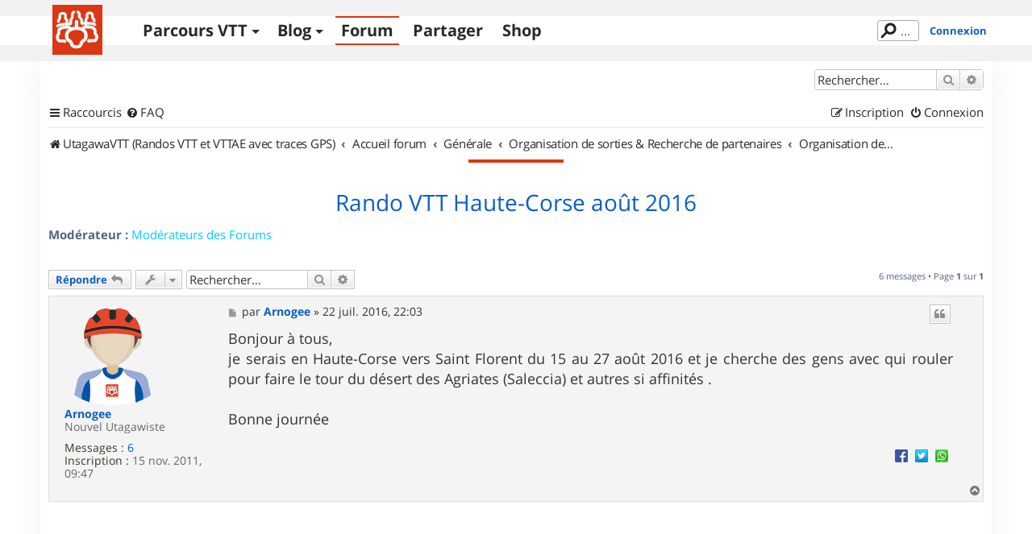

--- FILE ---
content_type: text/html; charset=UTF-8
request_url: https://www.utagawavtt.com/forum_v3/forum188/rando-vtt-haute-corse-aout-2016-t12420.html?sid=a74b971fc6c16458737dc4335e127419
body_size: 12053
content:
<!DOCTYPE html>
<html dir="ltr" lang="fr">
<head>
<meta charset="utf-8" />
<meta http-equiv="X-UA-Compatible" content="IE=edge">
<meta name="viewport" content="width=device-width, initial-scale=1" />

<title>Rando VTT Haute-Corse août 2016 - UtagawaVTT</title>

	<link rel="alternate" type="application/atom+xml" title="Flux - UtagawaVTT" href="/forum_v3/app.php/feed?sid=aa6abce6501b6d68c47927d506d8ed72">	<link rel="alternate" type="application/atom+xml" title="Flux - Nouveautés" href="/forum_v3/app.php/feed/news?sid=aa6abce6501b6d68c47927d506d8ed72">		<link rel="alternate" type="application/atom+xml" title="Flux - Nouveaux sujets" href="/forum_v3/app.php/feed/topics?sid=aa6abce6501b6d68c47927d506d8ed72">	<link rel="alternate" type="application/atom+xml" title="Flux - Sujets actifs" href="/forum_v3/app.php/feed/topics_active?sid=aa6abce6501b6d68c47927d506d8ed72">	<link rel="alternate" type="application/atom+xml" title="Flux - Forum - Organisation de sorties en région Corse" href="/forum_v3/app.php/feed/forum/188?sid=aa6abce6501b6d68c47927d506d8ed72">	<link rel="alternate" type="application/atom+xml" title="Flux - Sujet - Rando VTT Haute-Corse août 2016" href="/forum_v3/app.php/feed/topic/12420?sid=aa6abce6501b6d68c47927d506d8ed72">	
	<link rel="canonical" href="https://www.utagawavtt.com/forum_v3/viewtopic.php?f=188&amp;t=12420&amp;start=0">

<!--
	phpBB style name: prosilver
	Based on style:   prosilver (this is the default phpBB3 style)
	Original author:  Tom Beddard ( http://www.subBlue.com/ )
	Modified by:
-->

<link href="https://www.utagawavtt.com/forum_v3/assets/css/font-awesome.min.css?assets_version=656" rel="stylesheet">
<link href="https://www.utagawavtt.com/forum_v3/styles/prosilver/theme/stylesheet.css?assets_version=656" rel="stylesheet">
<link href="https://www.utagawavtt.com/forum_v3/styles/prosilver/theme/fr/stylesheet.css?assets_version=656" rel="stylesheet">




<!--[if lte IE 9]>
	<link href="https://www.utagawavtt.com/forum_v3/styles/prosilver/theme/tweaks.css?assets_version=656" rel="stylesheet">
<![endif]-->

<meta name="description" content="Bonjour à tous, je serais en Haute-Corse vers Saint Florent du 15 au 27 août 2016 et je cherche des gens avec qui rouler pour faire le tour du désert des Agriates Saleccia et autres si affinités . Bonne journée" />
	
<link rel="shortcut icon" type="image/x-icon" href="/favicon.ico" />

	
<link href="https://www.utagawavtt.com/forum_v3/ext/lmdi/autolinks/styles/all/theme/autolinks.css?assets_version=656" rel="stylesheet" media="screen">
<link href="https://www.utagawavtt.com/forum_v3/ext/utagawavtt/apple/styles/prosilver/theme/customTheme.css?assets_version=656" rel="stylesheet" media="screen">
<link href="https://www.utagawavtt.com/forum_v3/ext/utagawavtt/themeprosilver/styles/prosilver/theme/utgCustomTheme.css?assets_version=656" rel="stylesheet" media="screen">
<link href="https://www.utagawavtt.com/forum_v3/ext/vinny/shareon/styles/prosilver/theme/shareon.css?assets_version=656" rel="stylesheet" media="screen">
<link href="https://www.utagawavtt.com/forum_v3/ext/phpbb/ads/styles/all/theme/phpbbads.css?assets_version=656" rel="stylesheet" media="screen">




</head>
<body id="phpbb" class="nojs notouch section-viewtopic/forum188/rando-vtt-haute-corse-aout-2016-t12420.html ltr ">


<header id="header">
    <div id="wrap_header" class="">
        <div id="wrap-nav" class="width1000">
            <div class="UtgLogo">
                <a href="https://www.utagawavtt.com/"><svg version="1.1" xmlns="http://www.w3.org/2000/svg" xmlns:xlink="http://www.w3.org/1999/xlink" x="0px" y="0px" width="100%"
     height="100%" viewBox="0 0 62 62" xml:space="preserve" id="svgLogo">

    <g id="fond">
        <rect class="st0" width="62" height="62"></rect>
    </g>

    <g id="traits">
        <path id="_x31_a" class="st3 animate" d="M31.609,8.942c0.813,0.527,1.891,1.214,1.891,2.517c0,2.458-0.111,3.523-0.007,3.86
            c0.109,0.352,2.799,1.348,2.799,3.89s0,2.5,0,3.208c0,1.088,1.036,0.5,2.458,0.5c2.875,0,7.771-0.114,10.334,0.208
            c0.955,0.12,2.901,0.823,3.625,1.292"></path>
        <path id="_x31_b" class="st3 animate" d="M26.578,8.942c-0.781,0.386-1.87,1.246-1.87,2.392c0,2.458-0.024,4.089-0.128,4.426
            c-0.109,0.352-1.872,1.682-1.872,4.223s0,2.205,0,2.913c0,1.088-1.036,0.795-2.458,0.795c-4.782,0-7.685,0.309-10.501,1.059
            c-0.93,0.248-2.766,0.983-3.457,1.458"></path>
        <path id="_x32_a_1_" class="st1 animate" d="M30.023,21.042v8.042c0,0,11.692-0.292,11.709,9.167c0.012,6.583-3.542,5.208-5.25,8
            s-0.125,5.813-6.459,5.813h-0.723"></path>
        <path id="_x32_b" class="st1 animate" d="M29.781,21.042v8.042c0,0-12.165-0.167-12.181,9.292c-0.011,6.583,3.536,5.083,5.244,7.875
            c1.708,2.792,0.125,5.813,6.457,5.813"></path>
        <path id="_x33_a" class="st3 animate" d="M51.875,19.938c0-0.362,0-1.021-0.208-1.438s-1.231-1.158-1.834-2.563
            c-0.25-0.583-0.208-2.729-0.208-3.521S48.791,10,46,10s-2.958,1.958-2.958,2.333s0,3.958,0,3.958S41.5,17.75,41.5,18.083
            s0,8.125,0,8.125"></path>
        <path id="_x33_b" class="st3 animate" d="M7.469,20.625c0-0.362,0-1.021,0.208-1.438s0.81-1.246,1.412-2.651
            c0.25-0.583,0.222-2.729,0.208-3.521c-0.026-1.474,1.08-2.474,3.871-2.474s2.958,1.958,2.958,2.333s0,3.958,0,3.958
            S18,18.448,18,18.781s0,8.094,0,8.094"></path>
        <path id="_x34_a_2_" class="st2 animate" d="M36.466,30.266c2.284-2.391,2.35-2.834,5.26-2.834c3.243,0,6.643-0.076,8.108,0.839
            c1.922,1.2,3.242,2.003,3.063,4.104c-0.188,2.188-0.16,2.912,0.34,3.537s1.826,2.463,1.826,3.588c0,1.5-0.979,5.063-3,5.063
            s-6.719,0-6.719,0l-0.297,0.391"></path>
        <path id="_x34_b_2_" class="st2 animate" d="M23.313,30.094c-2.284-2.391-1.907-2.448-4.816-2.448c-3.243,0-5.314,0.215-6.892,0.917
            c-1.717,0.763-4.015,2.114-3.76,4.203c0.272,2.233,0.245,2.651-0.255,3.276s-1.432,2.688-1.432,3.813c0,1.5,0.979,5.063,3,5.063
            s5.578,0,5.578,0l0.516,0.416"></path>
    </g>
</svg>
</a>
            </div>

            <div class="navicon">
                <button>Menu</button>
            </div>

            <nav class="mainMenu">
                <ul class='main'>
                    <li>
                        <a href='https://www.utagawavtt.com/search' class='topos_zone '>Parcours VTT</a><!--
                     --><ul class='submenu toposSubmenu'><!--
                            --><li><a href='https://www.utagawavtt.com/search'>Rechercher</a></li><!--
                            --><li><a href='https://opentraveller.net/'>Tracer <svg xmlns="http://www.w3.org/2000/svg" height="0.82em" width="0.82em" viewBox="0 0 512 512" fill="currentColor">
    <!--!Font Awesome Free 6.5.1 by @fontawesome - https://fontawesome.com License - https://fontawesome.com/license/free Copyright 2023 Fonticons, Inc.-->
    <path d="M320 0c-17.7 0-32 14.3-32 32s14.3 32 32 32h82.7L201.4 265.4c-12.5 12.5-12.5 32.8 0 45.3s32.8 12.5 45.3 0L448 109.3V192c0 17.7 14.3 32 32 32s32-14.3 32-32V32c0-17.7-14.3-32-32-32H320zM80 32C35.8 32 0 67.8 0 112V432c0 44.2 35.8 80 80 80H400c44.2 0 80-35.8 80-80V320c0-17.7-14.3-32-32-32s-32 14.3-32 32V432c0 8.8-7.2 16-16 16H80c-8.8 0-16-7.2-16-16V112c0-8.8 7.2-16 16-16H192c17.7 0 32-14.3 32-32s-14.3-32-32-32H80z"/>
</svg>
</a></li><!--
                            --><li><a href='https://www.kelbikepark.fr'>BikeParks <svg xmlns="http://www.w3.org/2000/svg" height="0.82em" width="0.82em" viewBox="0 0 512 512" fill="currentColor">
    <!--!Font Awesome Free 6.5.1 by @fontawesome - https://fontawesome.com License - https://fontawesome.com/license/free Copyright 2023 Fonticons, Inc.-->
    <path d="M320 0c-17.7 0-32 14.3-32 32s14.3 32 32 32h82.7L201.4 265.4c-12.5 12.5-12.5 32.8 0 45.3s32.8 12.5 45.3 0L448 109.3V192c0 17.7 14.3 32 32 32s32-14.3 32-32V32c0-17.7-14.3-32-32-32H320zM80 32C35.8 32 0 67.8 0 112V432c0 44.2 35.8 80 80 80H400c44.2 0 80-35.8 80-80V320c0-17.7-14.3-32-32-32s-32 14.3-32 32V432c0 8.8-7.2 16-16 16H80c-8.8 0-16-7.2-16-16V112c0-8.8 7.2-16 16-16H192c17.7 0 32-14.3 32-32s-14.3-32-32-32H80z"/>
</svg>
</a></li><!--
                                                 --></ul>
                    </li>
                    <li>
                        <a href='https://blog.utagawavtt.com' class='blog_zone '>Blog</a><!--
                     --><ul class='submenu blogSubmenu'><!--
                            --><li><a href='https://blog.utagawavtt.com'>Articles</a></li><!--
                            --><li><a href='https://blog.utagawavtt.com/tutos'>Tutos</a></li><!--
                            --><li><a href='https://ateliers.utagawavtt.com'>Fixovélo <svg xmlns="http://www.w3.org/2000/svg" height="0.82em" width="0.82em" viewBox="0 0 512 512" fill="currentColor">
    <!--!Font Awesome Free 6.5.1 by @fontawesome - https://fontawesome.com License - https://fontawesome.com/license/free Copyright 2023 Fonticons, Inc.-->
    <path d="M320 0c-17.7 0-32 14.3-32 32s14.3 32 32 32h82.7L201.4 265.4c-12.5 12.5-12.5 32.8 0 45.3s32.8 12.5 45.3 0L448 109.3V192c0 17.7 14.3 32 32 32s32-14.3 32-32V32c0-17.7-14.3-32-32-32H320zM80 32C35.8 32 0 67.8 0 112V432c0 44.2 35.8 80 80 80H400c44.2 0 80-35.8 80-80V320c0-17.7-14.3-32-32-32s-32 14.3-32 32V432c0 8.8-7.2 16-16 16H80c-8.8 0-16-7.2-16-16V112c0-8.8 7.2-16 16-16H192c17.7 0 32-14.3 32-32s-14.3-32-32-32H80z"/>
</svg>
</a></li><!--
                     --></ul>
                    </li>
                    <li><a href='https://www.utagawavtt.com/forum_v3' class='forum_zone M_utagawa_active'>Forum</a></li>

                                            <li><a href='https://www.utagawavtt.com/partagez' class='admin_zone '>Partager</a></li>
                    
                    <li><a href='https://shop.utagawavtt.com' class='shop_zone'>Shop</a></li>


                </ul>
            </nav>

                            <div class="status">
                    <div class="headerSearchBox">
                        <form action="https://www.utagawavtt.com/result-search">
                            <input type="text" autocomplete="off" size="10" class="headerSearchInput" name="q" placeholder="..." title="Rechercher" id="headerSearchInput" lang="fr" dir="ltr" spellcheck="false">
                        </form>
                    </div>
                                            <a href="https://www.utagawavtt.com/forum_v3/ucp.php?mode=login&amp;sid=aa6abce6501b6d68c47927d506d8ed72&redirect=../forum_v3/forum188/rando-vtt-haute-corse-aout-2016-t12420.html" title="Connexion" class="connectLink" accesskey="x">Connexion</a>
                                    </div>
            
        </div>
    </div>
</header>

<div id="wrap" class="wrap">
	<a id="top" class="top-anchor" accesskey="t"></a>
	<div id="page-header">
		<div class="headerbar" role="banner">
					<div class="inner">

			<div id="site-description" class="site-description">
		<a id="logo" class="logo" href="https://www.utagawavtt.com" title="UtagawaVTT (Randos VTT et VTTAE avec traces GPS)">
					<span class="site_logo"></span>
				</a>
				<h1>UtagawaVTT</h1>
				<p>Les plus beaux parcours pour le VTT et le VAE</p>
				<p class="skiplink"><a href="#start_here">Accéder au contenu</a></p>
			</div>

									<div id="search-box" class="search-box search-header" role="search">
				<form action="https://www.utagawavtt.com/forum_v3/search.php?sid=aa6abce6501b6d68c47927d506d8ed72" method="get" id="search">
				<fieldset>
					<input name="keywords" id="keywords" type="search" maxlength="128" title="Rechercher par mots-clés" class="inputbox search tiny" size="20" value="" placeholder="Rechercher…" />
					<button class="button button-search" type="submit" title="Rechercher">
						<i class="icon fa-search fa-fw" aria-hidden="true"></i><span class="sr-only">Rechercher</span>
					</button>
					<a href="https://www.utagawavtt.com/forum_v3/search.php?sid=aa6abce6501b6d68c47927d506d8ed72" class="button button-search-end" title="Recherche avancée">
						<i class="icon fa-cog fa-fw" aria-hidden="true"></i><span class="sr-only">Recherche avancée</span>
					</a>
					<input type="hidden" name="sid" value="aa6abce6501b6d68c47927d506d8ed72" />

				</fieldset>
				</form>
			</div>
						
			</div>
					</div>
				<div class="navbar" role="navigation">
	<div class="inner">

	<ul id="nav-main" class="nav-main linklist" role="menubar">

		<li id="quick-links" class="quick-links dropdown-container responsive-menu" data-skip-responsive="true">
			<a href="#" class="dropdown-trigger">
				<i class="icon fa-bars fa-fw" aria-hidden="true"></i><span>Raccourcis</span>
			</a>
			<div class="dropdown">
				<div class="pointer"><div class="pointer-inner"></div></div>
				<ul class="dropdown-contents" role="menu">
					
											<li class="separator"></li>
																									<li>
								<a href="https://www.utagawavtt.com/forum_v3/search.php?search_id=unanswered&amp;sid=aa6abce6501b6d68c47927d506d8ed72" role="menuitem">
									<i class="icon fa-file-o fa-fw icon-gray" aria-hidden="true"></i><span>Sujets sans réponse</span>
								</a>
							</li>
							<li>
								<a href="https://www.utagawavtt.com/forum_v3/search.php?search_id=active_topics&amp;sid=aa6abce6501b6d68c47927d506d8ed72" role="menuitem">
									<i class="icon fa-file-o fa-fw icon-blue" aria-hidden="true"></i><span>Sujets actifs</span>
								</a>
							</li>
							<li class="separator"></li>
							<li>
								<a href="https://www.utagawavtt.com/forum_v3/search.php?sid=aa6abce6501b6d68c47927d506d8ed72" role="menuitem">
									<i class="icon fa-search fa-fw" aria-hidden="true"></i><span>Rechercher</span>
								</a>
							</li>
					
										<li class="separator"></li>

									</ul>
			</div>
		</li>

				<li data-skip-responsive="true">
			<a href="/forum_v3/app.php/help/faq?sid=aa6abce6501b6d68c47927d506d8ed72" rel="help" title="Foire aux questions" role="menuitem">
				<i class="icon fa-question-circle fa-fw" aria-hidden="true"></i><span>FAQ</span>
			</a>
		</li>
						
			<li class="rightside"  data-skip-responsive="true">
			<a href="https://www.utagawavtt.com/forum_v3/ucp.php?mode=login&amp;redirect=viewtopic.php%2Fforum188%2Frando-vtt-haute-corse-aout-2016-t12420.html%3Ff%3D188%26start%3D%26t%3D12420&amp;sid=aa6abce6501b6d68c47927d506d8ed72" title="Connexion" accesskey="x" role="menuitem">
				<i class="icon fa-power-off fa-fw" aria-hidden="true"></i><span>Connexion</span>
			</a>
		</li>
					<li class="rightside" data-skip-responsive="true">
				<a href="https://www.utagawavtt.com/forum_v3/ucp.php?mode=register&amp;sid=aa6abce6501b6d68c47927d506d8ed72" role="menuitem">
					<i class="icon fa-pencil-square-o  fa-fw" aria-hidden="true"></i><span>Inscription</span>
				</a>
			</li>
						</ul>

	<ul id="nav-breadcrumbs" class="nav-breadcrumbs linklist navlinks" role="menubar">
				
		
		<li class="breadcrumbs" itemscope itemtype="https://schema.org/BreadcrumbList">

							<span class="crumb" itemtype="https://schema.org/ListItem" itemprop="itemListElement" itemscope><a itemprop="item" href="https://www.utagawavtt.com" data-navbar-reference="home"><i class="icon fa-home fa-fw" aria-hidden="true"></i><span itemprop="name">UtagawaVTT (Randos VTT et VTTAE avec traces GPS)</span></a><meta itemprop="position" content="1" /></span>
			
							<span class="crumb" itemtype="https://schema.org/ListItem" itemprop="itemListElement" itemscope><a itemprop="item" href="https://www.utagawavtt.com/forum_v3/index.php?sid=aa6abce6501b6d68c47927d506d8ed72" accesskey="h" data-navbar-reference="index"><span itemprop="name">Accueil forum</span></a><meta itemprop="position" content="2" /></span>

											
								<span class="crumb" itemtype="https://schema.org/ListItem" itemprop="itemListElement" itemscope data-forum-id="152"><a itemprop="item" href="https://www.utagawavtt.com/forum_v3/viewforum.php?f=152&amp;sid=aa6abce6501b6d68c47927d506d8ed72"><span itemprop="name">Générale</span></a><meta itemprop="position" content="3" /></span>
															
								<span class="crumb" itemtype="https://schema.org/ListItem" itemprop="itemListElement" itemscope data-forum-id="146"><a itemprop="item" href="https://www.utagawavtt.com/forum_v3/viewforum.php?f=146&amp;sid=aa6abce6501b6d68c47927d506d8ed72"><span itemprop="name">Organisation de sorties &amp; Recherche de partenaires</span></a><meta itemprop="position" content="4" /></span>
															
								<span class="crumb" itemtype="https://schema.org/ListItem" itemprop="itemListElement" itemscope data-forum-id="188"><a itemprop="item" href="https://www.utagawavtt.com/forum_v3/viewforum.php?f=188&amp;sid=aa6abce6501b6d68c47927d506d8ed72"><span itemprop="name">Organisation de sorties en région Corse</span></a><meta itemprop="position" content="5" /></span>
							
					</li>

		
					<li class="rightside responsive-search">
				<a href="https://www.utagawavtt.com/forum_v3/search.php?sid=aa6abce6501b6d68c47927d506d8ed72" title="Accéder aux paramètres avancés de la recherche" role="menuitem">
					<i class="icon fa-search fa-fw" aria-hidden="true"></i><span class="sr-only">Rechercher</span>
				</a>
			</li>
			</ul>

	</div>
</div>
	</div>

	
	<a id="start_here" class="anchor"></a>
	<div id="page-body" class="page-body" role="main">
		
			<div id="phpbb-aJHwDeoSqLhW" class="rules" style="display: none;">
		<div class="inner">
			<strong>Un bloqueur de publicité a été détecté :</strong> Notre site fonctionne grace aux annonces publicitaires. Merci de nous aider en désactivant votre bloqueurs de publicités.
		</div>
	</div>

<h2 class="topic-title"><a href="https://www.utagawavtt.com/forum_v3/viewtopic.php?t=12420&amp;sid=aa6abce6501b6d68c47927d506d8ed72">Rando VTT Haute-Corse août 2016</a></h2>
<!-- NOTE: remove the style="display: none" when you want to have the forum description on the topic body -->
<div style="display: none !important;">Si vous voulez organiser vos sorties, trouver de nouveaux partenaires en Corse, c'est par ici.<br>
Départements concernés : 2A, 2B.<br /></div>
<p>
	<strong>Modérateur :</strong> <a style="color:#00CCFF;" href="https://www.utagawavtt.com/forum_v3/memberlist.php?mode=group&amp;g=540&amp;sid=aa6abce6501b6d68c47927d506d8ed72">Modérateurs des Forums</a>
</p>


<div class="action-bar bar-top">
	
			<a href="https://www.utagawavtt.com/forum_v3/posting.php?mode=reply&amp;t=12420&amp;sid=aa6abce6501b6d68c47927d506d8ed72" class="button" title="Répondre">
							<span>Répondre</span> <i class="icon fa-reply fa-fw" aria-hidden="true"></i>
					</a>
	
			<div class="dropdown-container dropdown-button-control topic-tools">
		<span title="Outils du sujet" class="button button-secondary dropdown-trigger dropdown-select">
			<i class="icon fa-wrench fa-fw" aria-hidden="true"></i>
			<span class="caret"><i class="icon fa-sort-down fa-fw" aria-hidden="true"></i></span>
		</span>
		<div class="dropdown">
			<div class="pointer"><div class="pointer-inner"></div></div>
			<ul class="dropdown-contents">
																												<li>
					<a href="https://www.utagawavtt.com/forum_v3/viewtopic.php?f=188&amp;t=12420&amp;view=print&amp;sid=aa6abce6501b6d68c47927d506d8ed72" title="Aperçu avant impression" accesskey="p">
						<i class="icon fa-print fa-fw" aria-hidden="true"></i><span>Aperçu avant impression</span>
					</a>
				</li>
											</ul>
		</div>
	</div>
	
			<div class="search-box" role="search">
			<form method="get" id="topic-search" action="https://www.utagawavtt.com/forum_v3/search.php?sid=aa6abce6501b6d68c47927d506d8ed72">
			<fieldset>
				<input class="inputbox search tiny"  type="search" name="keywords" id="search_keywords" size="20" placeholder="Rechercher…" />
				<button class="button button-search" type="submit" title="Rechercher">
					<i class="icon fa-search fa-fw" aria-hidden="true"></i><span class="sr-only">Rechercher</span>
				</button>
				<a href="https://www.utagawavtt.com/forum_v3/search.php?sid=aa6abce6501b6d68c47927d506d8ed72" class="button button-search-end" title="Recherche avancée">
					<i class="icon fa-cog fa-fw" aria-hidden="true"></i><span class="sr-only">Recherche avancée</span>
				</a>
				<input type="hidden" name="t" value="12420" />
<input type="hidden" name="sf" value="msgonly" />
<input type="hidden" name="sid" value="aa6abce6501b6d68c47927d506d8ed72" />

			</fieldset>
			</form>
		</div>
	
			<div class="pagination">
			6 messages
							&bull; Page <strong>1</strong> sur <strong>1</strong>
					</div>
		</div>




			<div id="p108810" class="post has-profile bg2">
		<div class="inner">

		<dl class="postprofile" id="profile108810">
			<dt class="has-profile-rank has-avatar">
				<div class="avatar-container">
																<a href="https://www.utagawavtt.com/forum_v3/memberlist.php?mode=viewprofile&amp;u=53268&amp;sid=aa6abce6501b6d68c47927d506d8ed72" class="avatar"><img class="avatar" src="https://www.utagawavtt.com/forum_v3/download/file.php?avatar=g29869_1543084214.png" width="120" height="120" alt="Avatar de l’utilisateur" /></a>														</div>
								<a href="https://www.utagawavtt.com/forum_v3/memberlist.php?mode=viewprofile&amp;u=53268&amp;sid=aa6abce6501b6d68c47927d506d8ed72" class="username">Arnogee</a>							</dt>

						<dd class="profile-rank">Nouvel Utagawiste</dd>			
		<dd class="profile-posts"><strong>Messages :</strong> <a href="https://www.utagawavtt.com/forum_v3/search.php?author_id=53268&amp;sr=posts&amp;sid=aa6abce6501b6d68c47927d506d8ed72">6</a></dd>		<dd class="profile-joined"><strong>Inscription :</strong> 15 nov. 2011, 09:47</dd>		
		
						
						
		</dl>

		<div class="postbody">
						<div id="post_content108810">

					<h3 class="first">
						<a href="https://www.utagawavtt.com/forum_v3/viewtopic.php?p=108810&amp;sid=aa6abce6501b6d68c47927d506d8ed72#p108810">Rando VTT Haute-Corse août 2016</a>
		</h3>

													<ul class="post-buttons">
																																									<li>
							<a href="https://www.utagawavtt.com/forum_v3/posting.php?mode=quote&amp;p=108810&amp;sid=aa6abce6501b6d68c47927d506d8ed72" title="Répondre en citant le message" class="button button-icon-only">
								<i class="icon fa-quote-left fa-fw" aria-hidden="true"></i><span class="sr-only">Citer</span>
							</a>
						</li>
														</ul>
							
						<p class="author">
									<a class="unread" href="https://www.utagawavtt.com/forum_v3/viewtopic.php?p=108810&amp;sid=aa6abce6501b6d68c47927d506d8ed72#p108810" title="Message">
						<i class="icon fa-file fa-fw icon-lightgray icon-md" aria-hidden="true"></i><span class="sr-only">Message</span>
					</a>
								<span class="responsive-hide">par <strong><a href="https://www.utagawavtt.com/forum_v3/memberlist.php?mode=viewprofile&amp;u=53268&amp;sid=aa6abce6501b6d68c47927d506d8ed72" class="username">Arnogee</a></strong> &raquo; </span><time datetime="2016-07-22T20:03:16+00:00">22 juil. 2016, 22:03</time>
			</p>
			
			
			
			
			<div class="content">Bonjour à tous,<br>
je serais en Haute-Corse vers Saint Florent du 15 au 27 août 2016 et je cherche des gens avec qui rouler pour faire le tour du désert des Agriates (Saleccia) et autres si affinités .<br>
<br>
Bonne journée</div>

			
			
									
									<br />
		<ul class="share-buttons">
							<li><a href="https://www.facebook.com/sharer/sharer.php?t=Rando+VTT+Haute-Corse+ao%C3%BBt+2016&amp;u=https%3A%2F%2Fwww.utagawavtt.com%2Fforum_v3%2Fviewtopic.php%3Ff%3D188%26t%3D12420" title="Partager sur Facebook" class="share-button share-icon-button facebook-icon js-newWindow" data-popup="width=580,height=325"></a></li>
			
							<li><a href="https://twitter.com/share?text=Rando+VTT+Haute-Corse+ao%C3%BBt+2016&amp;url=https%3A%2F%2Fwww.utagawavtt.com%2Fforum_v3%2Fviewtopic.php%3Ff%3D188%26t%3D12420" title="Partager sur Twitter" class="share-button share-icon-button twitter-icon js-newWindow" data-popup="width=550,height=300"></a></li>
			
			
			
			
			
			
			
			
							<li><a href="whatsapp://send?text=Rando+VTT+Haute-Corse+ao%C3%BBt+2016&nbsp;https%3A%2F%2Fwww.utagawavtt.com%2Fforum_v3%2Fviewtopic.php%3Ff%3D188%26t%3D12420" title="Partager sur Whatsapp" class="share-button share-icon-button whatsapp-icon" onclick="target='_blank';"></a></li>
			
					</ul>
		<br />
	
										
						</div>

		</div>

				<div class="back2top">
						<a href="#top" class="top" title="Haut">
				<i class="icon fa-chevron-circle-up fa-fw icon-gray" aria-hidden="true"></i>
				<span class="sr-only">Haut</span>
			</a>
					</div>
		
		</div>
	</div>

					<div class="phpbb-ads-center" style="margin: 10px 0;" data-phpbb-ads-id="6">
		<!-- /13785773/Blog_article_970x250 -->
<div id='reclame-1529856074750-0' style='min-width: 970px; min-height: 250px;'>
<script type='text/javascript'>
    (function() {
        function deferGAd() {
            if (typeof window.googletag !== 'undefined') {
                UtagawaVtt.gpub.insert('reclame-1529856074750-0');
            } else {
                setTimeout(function() { deferGAd(); }, 250);
            }
        }
        setTimeout(function() { deferGAd(); }, 250);
    })();
</script>
</div>
	</div>

			<div id="p108834" class="post has-profile bg1">
		<div class="inner">

		<dl class="postprofile" id="profile108834">
			<dt class="has-profile-rank has-avatar">
				<div class="avatar-container">
																<a href="https://www.utagawavtt.com/forum_v3/memberlist.php?mode=viewprofile&amp;u=116624&amp;sid=aa6abce6501b6d68c47927d506d8ed72" class="avatar"><img class="avatar" src="https://www.utagawavtt.com/forum_v3/download/file.php?avatar=g29869_1543084214.png" width="120" height="120" alt="Avatar de l’utilisateur" /></a>														</div>
								<a href="https://www.utagawavtt.com/forum_v3/memberlist.php?mode=viewprofile&amp;u=116624&amp;sid=aa6abce6501b6d68c47927d506d8ed72" class="username">Jellylex_mtb</a>							</dt>

						<dd class="profile-rank">Utagawiste habitué<br /><img src="https://www.utagawavtt.com/forum_v3/images/ranks/maillon_2.gif" alt="Utagawiste habitué" title="Utagawiste habitué" /></dd>			
		<dd class="profile-posts"><strong>Messages :</strong> <a href="https://www.utagawavtt.com/forum_v3/search.php?author_id=116624&amp;sr=posts&amp;sid=aa6abce6501b6d68c47927d506d8ed72">35</a></dd>		<dd class="profile-joined"><strong>Inscription :</strong> 20 sept. 2015, 08:52</dd>		
		
						
						
		</dl>

		<div class="postbody">
						<div id="post_content108834">

					<h3 >
						<a href="https://www.utagawavtt.com/forum_v3/viewtopic.php?p=108834&amp;sid=aa6abce6501b6d68c47927d506d8ed72#p108834">Re: Rando VTT Haute-Corse août 2016</a>
		</h3>

													<ul class="post-buttons">
																																									<li>
							<a href="https://www.utagawavtt.com/forum_v3/posting.php?mode=quote&amp;p=108834&amp;sid=aa6abce6501b6d68c47927d506d8ed72" title="Répondre en citant le message" class="button button-icon-only">
								<i class="icon fa-quote-left fa-fw" aria-hidden="true"></i><span class="sr-only">Citer</span>
							</a>
						</li>
														</ul>
							
						<p class="author">
									<a class="unread" href="https://www.utagawavtt.com/forum_v3/viewtopic.php?p=108834&amp;sid=aa6abce6501b6d68c47927d506d8ed72#p108834" title="Message">
						<i class="icon fa-file fa-fw icon-lightgray icon-md" aria-hidden="true"></i><span class="sr-only">Message</span>
					</a>
								<span class="responsive-hide">par <strong><a href="https://www.utagawavtt.com/forum_v3/memberlist.php?mode=viewprofile&amp;u=116624&amp;sid=aa6abce6501b6d68c47927d506d8ed72" class="username">Jellylex_mtb</a></strong> &raquo; </span><time datetime="2016-07-25T08:06:53+00:00">25 juil. 2016, 10:06</time>
			</p>
			
			
			
			
			<div class="content">Bonne chance pour trouver un partenaire, surtout en Aout.<br>
J'ai fais il y a 4 ans le désert des agriates en VTT, c'est super mais faut prévoir 5L d'eau  <img class="smilies" src="https://www.utagawavtt.com/forum_v3/images/smilies/icon_mrgreen.gif" width="15" height="15" alt=":mrgreen:" title="Mr. Green">  ou partir très tot</div>

			
			
									
							
							<div id="sig108834" class="signature"><a href="https://www.instagram.com/jellylex/" class="postlink" rel="nofollow">https://www.instagram.com/jellylex/</a></div>			
						</div>

		</div>

				<div class="back2top">
						<a href="#top" class="top" title="Haut">
				<i class="icon fa-chevron-circle-up fa-fw icon-gray" aria-hidden="true"></i>
				<span class="sr-only">Haut</span>
			</a>
					</div>
		
		</div>
	</div>

	
						<div id="p108930" class="post has-profile bg2">
		<div class="inner">

		<dl class="postprofile" id="profile108930">
			<dt class="has-profile-rank has-avatar">
				<div class="avatar-container">
																<a href="https://www.utagawavtt.com/forum_v3/memberlist.php?mode=viewprofile&amp;u=53268&amp;sid=aa6abce6501b6d68c47927d506d8ed72" class="avatar"><img class="avatar" src="https://www.utagawavtt.com/forum_v3/download/file.php?avatar=g29869_1543084214.png" width="120" height="120" alt="Avatar de l’utilisateur" /></a>														</div>
								<a href="https://www.utagawavtt.com/forum_v3/memberlist.php?mode=viewprofile&amp;u=53268&amp;sid=aa6abce6501b6d68c47927d506d8ed72" class="username">Arnogee</a>							</dt>

						<dd class="profile-rank">Nouvel Utagawiste</dd>			
		<dd class="profile-posts"><strong>Messages :</strong> <a href="https://www.utagawavtt.com/forum_v3/search.php?author_id=53268&amp;sr=posts&amp;sid=aa6abce6501b6d68c47927d506d8ed72">6</a></dd>		<dd class="profile-joined"><strong>Inscription :</strong> 15 nov. 2011, 09:47</dd>		
		
						
						
		</dl>

		<div class="postbody">
						<div id="post_content108930">

					<h3 >
						<a href="https://www.utagawavtt.com/forum_v3/viewtopic.php?p=108930&amp;sid=aa6abce6501b6d68c47927d506d8ed72#p108930">Re: Rando VTT Haute-Corse août 2016</a>
		</h3>

													<ul class="post-buttons">
																																									<li>
							<a href="https://www.utagawavtt.com/forum_v3/posting.php?mode=quote&amp;p=108930&amp;sid=aa6abce6501b6d68c47927d506d8ed72" title="Répondre en citant le message" class="button button-icon-only">
								<i class="icon fa-quote-left fa-fw" aria-hidden="true"></i><span class="sr-only">Citer</span>
							</a>
						</li>
														</ul>
							
						<p class="author">
									<a class="unread" href="https://www.utagawavtt.com/forum_v3/viewtopic.php?p=108930&amp;sid=aa6abce6501b6d68c47927d506d8ed72#p108930" title="Message">
						<i class="icon fa-file fa-fw icon-lightgray icon-md" aria-hidden="true"></i><span class="sr-only">Message</span>
					</a>
								<span class="responsive-hide">par <strong><a href="https://www.utagawavtt.com/forum_v3/memberlist.php?mode=viewprofile&amp;u=53268&amp;sid=aa6abce6501b6d68c47927d506d8ed72" class="username">Arnogee</a></strong> &raquo; </span><time datetime="2016-08-05T11:53:50+00:00">05 août 2016, 13:53</time>
			</p>
			
			
			
			
			<div class="content">Salut,<br>
<br>
merci pour la réponse.<br>
<br>
A ton avis, est-ce qu'on peut le faire en gravel (Niner RLT9 avec pneus 700x40c)<br>
<br>
J'hésite sur quel vélo emporter, ma priorité c'est la boucle St Florent Agriates / Lottu / St Florent.<br>
<br>
Mais comme mon gravel est plus polyvalent, si la boucle est praticable en rigide, je laisse le VTT à la maison.<br>
<br>
Merci d'avance</div>

			
			
									
							
										
						</div>

		</div>

				<div class="back2top">
						<a href="#top" class="top" title="Haut">
				<i class="icon fa-chevron-circle-up fa-fw icon-gray" aria-hidden="true"></i>
				<span class="sr-only">Haut</span>
			</a>
					</div>
		
		</div>
	</div>

	
						<div id="p108940" class="post has-profile bg1">
		<div class="inner">

		<dl class="postprofile" id="profile108940">
			<dt class="has-profile-rank has-avatar">
				<div class="avatar-container">
																<a href="https://www.utagawavtt.com/forum_v3/memberlist.php?mode=viewprofile&amp;u=27236&amp;sid=aa6abce6501b6d68c47927d506d8ed72" class="avatar"><img class="avatar" src="https://www.utagawavtt.com/forum_v3/download/file.php?avatar=27236_1293532840.jpg" width="118" height="104" alt="Avatar de l’utilisateur" /></a>														</div>
								<a href="https://www.utagawavtt.com/forum_v3/memberlist.php?mode=viewprofile&amp;u=27236&amp;sid=aa6abce6501b6d68c47927d506d8ed72" class="username">pat77700</a>							</dt>

						<dd class="profile-rank">Utagawiste novice<br /><img src="https://www.utagawavtt.com/forum_v3/images/ranks/maillon_1.gif" alt="Utagawiste novice" title="Utagawiste novice" /></dd>			
		<dd class="profile-posts"><strong>Messages :</strong> <a href="https://www.utagawavtt.com/forum_v3/search.php?author_id=27236&amp;sr=posts&amp;sid=aa6abce6501b6d68c47927d506d8ed72">18</a></dd>		<dd class="profile-joined"><strong>Inscription :</strong> 20 sept. 2009, 18:43</dd>		
		
											<dd class="profile-custom-field profile-phpbb_location"><strong>Localisation :</strong> MLV 77</dd>
							
						
		</dl>

		<div class="postbody">
						<div id="post_content108940">

					<h3 >
						<a href="https://www.utagawavtt.com/forum_v3/viewtopic.php?p=108940&amp;sid=aa6abce6501b6d68c47927d506d8ed72#p108940">Re: Rando VTT Haute-Corse août 2016</a>
		</h3>

													<ul class="post-buttons">
																																									<li>
							<a href="https://www.utagawavtt.com/forum_v3/posting.php?mode=quote&amp;p=108940&amp;sid=aa6abce6501b6d68c47927d506d8ed72" title="Répondre en citant le message" class="button button-icon-only">
								<i class="icon fa-quote-left fa-fw" aria-hidden="true"></i><span class="sr-only">Citer</span>
							</a>
						</li>
														</ul>
							
						<p class="author">
									<a class="unread" href="https://www.utagawavtt.com/forum_v3/viewtopic.php?p=108940&amp;sid=aa6abce6501b6d68c47927d506d8ed72#p108940" title="Message">
						<i class="icon fa-file fa-fw icon-lightgray icon-md" aria-hidden="true"></i><span class="sr-only">Message</span>
					</a>
								<span class="responsive-hide">par <strong><a href="https://www.utagawavtt.com/forum_v3/memberlist.php?mode=viewprofile&amp;u=27236&amp;sid=aa6abce6501b6d68c47927d506d8ed72" class="username">pat77700</a></strong> &raquo; </span><time datetime="2016-08-08T18:04:40+00:00">08 août 2016, 20:04</time>
			</p>
			
			
			
			
			<div class="content">Bonsoir,<br>
<br>
Les conseilleurs ne sont pas les payeurs, mais pour faire les circuits et les pistes dans la région du désert des Agriates, le VTT est de rigueur (voir sur You Tube en tapant "pistes de Saleccia" =&gt; <a href="https://youtu.be/fW2fEztIBt8" class="postlink" rel="nofollow">https://youtu.be/fW2fEztIBt8</a>).<br>
Ce sont des pistes qui se font en véhicules 4X4 et ils roulent!!! Faire, attention et le plein d'eau avant de s'y aventurer, PAS de sources!<br>
Bonnes balades dans la région, il y a de quoi faire, mais pas toujours pas facile!</div>

			
			
									
							
										
						</div>

		</div>

				<div class="back2top">
						<a href="#top" class="top" title="Haut">
				<i class="icon fa-chevron-circle-up fa-fw icon-gray" aria-hidden="true"></i>
				<span class="sr-only">Haut</span>
			</a>
					</div>
		
		</div>
	</div>

	
						<div id="p108941" class="post has-profile bg2">
		<div class="inner">

		<dl class="postprofile" id="profile108941">
			<dt class="has-profile-rank has-avatar">
				<div class="avatar-container">
																<a href="https://www.utagawavtt.com/forum_v3/memberlist.php?mode=viewprofile&amp;u=53268&amp;sid=aa6abce6501b6d68c47927d506d8ed72" class="avatar"><img class="avatar" src="https://www.utagawavtt.com/forum_v3/download/file.php?avatar=g29869_1543084214.png" width="120" height="120" alt="Avatar de l’utilisateur" /></a>														</div>
								<a href="https://www.utagawavtt.com/forum_v3/memberlist.php?mode=viewprofile&amp;u=53268&amp;sid=aa6abce6501b6d68c47927d506d8ed72" class="username">Arnogee</a>							</dt>

						<dd class="profile-rank">Nouvel Utagawiste</dd>			
		<dd class="profile-posts"><strong>Messages :</strong> <a href="https://www.utagawavtt.com/forum_v3/search.php?author_id=53268&amp;sr=posts&amp;sid=aa6abce6501b6d68c47927d506d8ed72">6</a></dd>		<dd class="profile-joined"><strong>Inscription :</strong> 15 nov. 2011, 09:47</dd>		
		
						
						
		</dl>

		<div class="postbody">
						<div id="post_content108941">

					<h3 >
						<a href="https://www.utagawavtt.com/forum_v3/viewtopic.php?p=108941&amp;sid=aa6abce6501b6d68c47927d506d8ed72#p108941">Re: Rando VTT Haute-Corse août 2016</a>
		</h3>

													<ul class="post-buttons">
																																									<li>
							<a href="https://www.utagawavtt.com/forum_v3/posting.php?mode=quote&amp;p=108941&amp;sid=aa6abce6501b6d68c47927d506d8ed72" title="Répondre en citant le message" class="button button-icon-only">
								<i class="icon fa-quote-left fa-fw" aria-hidden="true"></i><span class="sr-only">Citer</span>
							</a>
						</li>
														</ul>
							
						<p class="author">
									<a class="unread" href="https://www.utagawavtt.com/forum_v3/viewtopic.php?p=108941&amp;sid=aa6abce6501b6d68c47927d506d8ed72#p108941" title="Message">
						<i class="icon fa-file fa-fw icon-lightgray icon-md" aria-hidden="true"></i><span class="sr-only">Message</span>
					</a>
								<span class="responsive-hide">par <strong><a href="https://www.utagawavtt.com/forum_v3/memberlist.php?mode=viewprofile&amp;u=53268&amp;sid=aa6abce6501b6d68c47927d506d8ed72" class="username">Arnogee</a></strong> &raquo; </span><time datetime="2016-08-08T19:30:16+00:00">08 août 2016, 21:30</time>
			</p>
			
			
			
			
			<div class="content">Merci pour la réponse, effectivement il y en a qui sont pressés d'arriver!</div>

			
			
									
							
										
						</div>

		</div>

				<div class="back2top">
						<a href="#top" class="top" title="Haut">
				<i class="icon fa-chevron-circle-up fa-fw icon-gray" aria-hidden="true"></i>
				<span class="sr-only">Haut</span>
			</a>
					</div>
		
		</div>
	</div>

	
				        	<div class="phpbb-ads-center" style="margin: 10px 0;" data-phpbb-ads-id="2">
		<!-- /13785773/Forum_middle_728x90 -->
<div id='reclame-1515657021429-0' style='height:90px; width:728px;'>
<script type='text/javascript'>
    (function() {
        function deferGAd() {
            if (typeof window.googletag !== 'undefined') {
                UtagawaVtt.gpub.insert('reclame-1515657021429-0');
            } else {
                setTimeout(function() { deferGAd(); }, 250);
            }
        }
        setTimeout(function() { deferGAd(); }, 250);
    })();
</script>
</div>
	</div>
			<div id="p108945" class="post has-profile bg1">
		<div class="inner">

		<dl class="postprofile" id="profile108945">
			<dt class="has-profile-rank has-avatar">
				<div class="avatar-container">
																<a href="https://www.utagawavtt.com/forum_v3/memberlist.php?mode=viewprofile&amp;u=2&amp;sid=aa6abce6501b6d68c47927d506d8ed72" class="avatar"><img class="avatar" src="https://www.utagawavtt.com/forum_v3/download/file.php?avatar=2_1543084921.png" width="120" height="120" alt="Avatar de l’utilisateur" /></a>														</div>
								<a href="https://www.utagawavtt.com/forum_v3/memberlist.php?mode=viewprofile&amp;u=2&amp;sid=aa6abce6501b6d68c47927d506d8ed72" style="color: #AA0000;" class="username-coloured">utagawa</a>							</dt>

						<dd class="profile-rank">Administrateur</dd>			
		<dd class="profile-posts"><strong>Messages :</strong> <a href="https://www.utagawavtt.com/forum_v3/search.php?author_id=2&amp;sr=posts&amp;sid=aa6abce6501b6d68c47927d506d8ed72">2150</a></dd>		<dd class="profile-joined"><strong>Inscription :</strong> 10 févr. 2005, 21:02</dd>		
		
																<dd class="profile-custom-field profile-phpbb_location"><strong>Localisation :</strong> Corbas, France</dd>
																	
							<dd class="profile-contact">
				<strong>Contact :</strong>
				<div class="dropdown-container dropdown-left">
					<a href="#" class="dropdown-trigger" title="Contacter utagawa">
						<i class="icon fa-commenting-o fa-fw icon-lg" aria-hidden="true"></i><span class="sr-only">Contacter utagawa</span>
					</a>
					<div class="dropdown">
						<div class="pointer"><div class="pointer-inner"></div></div>
						<div class="dropdown-contents contact-icons">
																																								<div>
																	<a href="https://www.utagawavtt.com" title="Site internet">
										<span class="contact-icon phpbb_website-icon">Site internet</span>									</a>
																																																<a href="https://facebook.com/Utagawavtt/" title="Facebook">
										<span class="contact-icon phpbb_facebook-icon">Facebook</span>									</a>
																																																<a href="https://twitter.com/UtagawaVTT" title="Twitter" class="last-cell">
										<span class="contact-icon phpbb_twitter-icon">Twitter</span>									</a>
																	</div>
																					</div>
					</div>
				</div>
			</dd>
				
		</dl>

		<div class="postbody">
						<div id="post_content108945">

					<h3 >
						<a href="https://www.utagawavtt.com/forum_v3/viewtopic.php?p=108945&amp;sid=aa6abce6501b6d68c47927d506d8ed72#p108945">Re: Rando VTT Haute-Corse août 2016</a>
		</h3>

													<ul class="post-buttons">
																																									<li>
							<a href="https://www.utagawavtt.com/forum_v3/posting.php?mode=quote&amp;p=108945&amp;sid=aa6abce6501b6d68c47927d506d8ed72" title="Répondre en citant le message" class="button button-icon-only">
								<i class="icon fa-quote-left fa-fw" aria-hidden="true"></i><span class="sr-only">Citer</span>
							</a>
						</li>
														</ul>
							
						<p class="author">
									<a class="unread" href="https://www.utagawavtt.com/forum_v3/viewtopic.php?p=108945&amp;sid=aa6abce6501b6d68c47927d506d8ed72#p108945" title="Message">
						<i class="icon fa-file fa-fw icon-lightgray icon-md" aria-hidden="true"></i><span class="sr-only">Message</span>
					</a>
								<span class="responsive-hide">par <strong><a href="https://www.utagawavtt.com/forum_v3/memberlist.php?mode=viewprofile&amp;u=2&amp;sid=aa6abce6501b6d68c47927d506d8ed72" style="color: #AA0000;" class="username-coloured">utagawa</a></strong> &raquo; </span><time datetime="2016-08-08T23:13:49+00:00">09 août 2016, 01:13</time>
			</p>
			
			
			
			
			<div class="content">Et ce serait bien de partager tes traces dans le coin si tu en profite !</div>

			
			
									
							
							<div id="sig108945" class="signature">UtagawaVTT est aussi sur <a href="https://www.facebook.com/Utagawavtt" class="postlink" rel="nofollow">Facebook</a>, <a href="https://twitter.com/UtagawaVTT" class="postlink" rel="nofollow">Twitter</a>, <a href="https://fr.pinterest.com/utagawavtt" class="postlink" rel="nofollow">Pinterest </a>, <a href="https://www.instagram.com/utagawavtt/" class="postlink" rel="nofollow">Instagram</a>, <a href="https://www.youtube.com/channel/UCMyW6pWX13PPtxaITwkDD_w" class="postlink" rel="nofollow">YouTube</a>.</div>			
						</div>

		</div>

				<div class="back2top">
						<a href="#top" class="top" title="Haut">
				<i class="icon fa-chevron-circle-up fa-fw icon-gray" aria-hidden="true"></i>
				<span class="sr-only">Haut</span>
			</a>
					</div>
		
		</div>
	</div>

	
			

	<div class="action-bar bar-bottom">
	
			<a href="https://www.utagawavtt.com/forum_v3/posting.php?mode=reply&amp;t=12420&amp;sid=aa6abce6501b6d68c47927d506d8ed72" class="button" title="Répondre">
							<span>Répondre</span> <i class="icon fa-reply fa-fw" aria-hidden="true"></i>
					</a>
		
		<div class="dropdown-container dropdown-button-control topic-tools">
		<span title="Outils du sujet" class="button button-secondary dropdown-trigger dropdown-select">
			<i class="icon fa-wrench fa-fw" aria-hidden="true"></i>
			<span class="caret"><i class="icon fa-sort-down fa-fw" aria-hidden="true"></i></span>
		</span>
		<div class="dropdown">
			<div class="pointer"><div class="pointer-inner"></div></div>
			<ul class="dropdown-contents">
																												<li>
					<a href="https://www.utagawavtt.com/forum_v3/viewtopic.php?f=188&amp;t=12420&amp;view=print&amp;sid=aa6abce6501b6d68c47927d506d8ed72" title="Aperçu avant impression" accesskey="p">
						<i class="icon fa-print fa-fw" aria-hidden="true"></i><span>Aperçu avant impression</span>
					</a>
				</li>
											</ul>
		</div>
	</div>

			<form method="post" action="https://www.utagawavtt.com/forum_v3/viewtopic.php?t=12420&amp;sid=aa6abce6501b6d68c47927d506d8ed72">
		<div class="dropdown-container dropdown-container-left dropdown-button-control sort-tools">
	<span title="Options d’affichage et de tri" class="button button-secondary dropdown-trigger dropdown-select">
		<i class="icon fa-sort-amount-asc fa-fw" aria-hidden="true"></i>
		<span class="caret"><i class="icon fa-sort-down fa-fw" aria-hidden="true"></i></span>
	</span>
	<div class="dropdown hidden">
		<div class="pointer"><div class="pointer-inner"></div></div>
		<div class="dropdown-contents">
			<fieldset class="display-options">
							<label>Afficher : <select name="st" id="st"><option value="0" selected="selected">Tous les messages</option><option value="1">1 jour</option><option value="7">7 jours</option><option value="14">2 semaines</option><option value="30">1 mois</option><option value="90">3 mois</option><option value="180">6 mois</option><option value="365">1 an</option></select></label>
								<label>Trier par : <select name="sk" id="sk"><option value="a">Auteur</option><option value="t" selected="selected">Date du message</option><option value="s">Sujet</option></select></label>
				<label>Ordre : <select name="sd" id="sd"><option value="a" selected="selected">Croissant</option><option value="d">Décroissant</option></select></label>
								<hr class="dashed" />
				<input type="submit" class="button2" name="sort" value="Aller" />
						</fieldset>
		</div>
	</div>
</div>
		</form>
	
	
	
			<div class="pagination">
			6 messages
							&bull; Page <strong>1</strong> sur <strong>1</strong>
					</div>
	</div>


<div class="action-bar actions-jump">
		<p class="jumpbox-return">
		<a href="https://www.utagawavtt.com/forum_v3/viewforum.php?f=188&amp;sid=aa6abce6501b6d68c47927d506d8ed72" class="left-box arrow-left" accesskey="r">
			<i class="icon fa-angle-left fa-fw icon-black" aria-hidden="true"></i><span>Revenir à « Organisation de sorties en région Corse »</span>
		</a>
	</p>
	
		<div class="jumpbox dropdown-container dropdown-container-right dropdown-up dropdown-left dropdown-button-control" id="jumpbox">
			<span title="Aller" class="button button-secondary dropdown-trigger dropdown-select">
				<span>Aller</span>
				<span class="caret"><i class="icon fa-sort-down fa-fw" aria-hidden="true"></i></span>
			</span>
		<div class="dropdown">
			<div class="pointer"><div class="pointer-inner"></div></div>
			<ul class="dropdown-contents">
																				<li><a href="https://www.utagawavtt.com/forum_v3/viewforum.php?f=155&amp;sid=aa6abce6501b6d68c47927d506d8ed72" class="jumpbox-cat-link"> <span> Aide et documentation</span></a></li>
																<li><a href="https://www.utagawavtt.com/forum_v3/viewforum.php?f=142&amp;sid=aa6abce6501b6d68c47927d506d8ed72" class="jumpbox-sub-link"><span class="spacer"></span> <span>&#8627; &nbsp; Aide et documentation</span></a></li>
																<li><a href="https://www.utagawavtt.com/forum_v3/viewforum.php?f=157&amp;sid=aa6abce6501b6d68c47927d506d8ed72" class="jumpbox-sub-link"><span class="spacer"></span><span class="spacer"></span> <span>&#8627; &nbsp; Aide et documentation des balises</span></a></li>
																<li><a href="https://www.utagawavtt.com/forum_v3/viewforum.php?f=152&amp;sid=aa6abce6501b6d68c47927d506d8ed72" class="jumpbox-cat-link"> <span> Générale</span></a></li>
																<li><a href="https://www.utagawavtt.com/forum_v3/viewforum.php?f=132&amp;sid=aa6abce6501b6d68c47927d506d8ed72" class="jumpbox-sub-link"><span class="spacer"></span> <span>&#8627; &nbsp; Le site UtagawaVTT</span></a></li>
																<li><a href="https://www.utagawavtt.com/forum_v3/viewforum.php?f=144&amp;sid=aa6abce6501b6d68c47927d506d8ed72" class="jumpbox-sub-link"><span class="spacer"></span> <span>&#8627; &nbsp; Présentez vous !</span></a></li>
																<li><a href="https://www.utagawavtt.com/forum_v3/viewforum.php?f=129&amp;sid=aa6abce6501b6d68c47927d506d8ed72" class="jumpbox-sub-link"><span class="spacer"></span> <span>&#8627; &nbsp; Cartographie et GPS</span></a></li>
																<li><a href="https://www.utagawavtt.com/forum_v3/viewforum.php?f=158&amp;sid=aa6abce6501b6d68c47927d506d8ed72" class="jumpbox-sub-link"><span class="spacer"></span><span class="spacer"></span> <span>&#8627; &nbsp; Les GPS</span></a></li>
																<li><a href="https://www.utagawavtt.com/forum_v3/viewforum.php?f=159&amp;sid=aa6abce6501b6d68c47927d506d8ed72" class="jumpbox-sub-link"><span class="spacer"></span><span class="spacer"></span> <span>&#8627; &nbsp; Les logiciels</span></a></li>
																<li><a href="https://www.utagawavtt.com/forum_v3/viewforum.php?f=160&amp;sid=aa6abce6501b6d68c47927d506d8ed72" class="jumpbox-sub-link"><span class="spacer"></span><span class="spacer"></span> <span>&#8627; &nbsp; Les accessoires</span></a></li>
																<li><a href="https://www.utagawavtt.com/forum_v3/viewforum.php?f=161&amp;sid=aa6abce6501b6d68c47927d506d8ed72" class="jumpbox-sub-link"><span class="spacer"></span><span class="spacer"></span> <span>&#8627; &nbsp; Aide pour l'achat d'un GPS</span></a></li>
																<li><a href="https://www.utagawavtt.com/forum_v3/viewforum.php?f=133&amp;sid=aa6abce6501b6d68c47927d506d8ed72" class="jumpbox-sub-link"><span class="spacer"></span> <span>&#8627; &nbsp; Le VTT</span></a></li>
																<li><a href="https://www.utagawavtt.com/forum_v3/viewforum.php?f=163&amp;sid=aa6abce6501b6d68c47927d506d8ed72" class="jumpbox-sub-link"><span class="spacer"></span><span class="spacer"></span> <span>&#8627; &nbsp; Mécanique et Entretiens</span></a></li>
																<li><a href="https://www.utagawavtt.com/forum_v3/viewforum.php?f=164&amp;sid=aa6abce6501b6d68c47927d506d8ed72" class="jumpbox-sub-link"><span class="spacer"></span><span class="spacer"></span> <span>&#8627; &nbsp; Equipements et Accessoires</span></a></li>
																<li><a href="https://www.utagawavtt.com/forum_v3/viewforum.php?f=191&amp;sid=aa6abce6501b6d68c47927d506d8ed72" class="jumpbox-sub-link"><span class="spacer"></span><span class="spacer"></span> <span>&#8627; &nbsp; Le VTTiste</span></a></li>
																<li><a href="https://www.utagawavtt.com/forum_v3/viewforum.php?f=165&amp;sid=aa6abce6501b6d68c47927d506d8ed72" class="jumpbox-sub-link"><span class="spacer"></span><span class="spacer"></span> <span>&#8627; &nbsp; Aide pour l'achat d'un VTT</span></a></li>
																<li><a href="https://www.utagawavtt.com/forum_v3/viewforum.php?f=146&amp;sid=aa6abce6501b6d68c47927d506d8ed72" class="jumpbox-sub-link"><span class="spacer"></span> <span>&#8627; &nbsp; Organisation de sorties &amp; Recherche de partenaires</span></a></li>
																<li><a href="https://www.utagawavtt.com/forum_v3/viewforum.php?f=167&amp;sid=aa6abce6501b6d68c47927d506d8ed72" class="jumpbox-sub-link"><span class="spacer"></span><span class="spacer"></span> <span>&#8627; &nbsp; Organisation de sorties en région Île de France</span></a></li>
																<li><a href="https://www.utagawavtt.com/forum_v3/viewforum.php?f=168&amp;sid=aa6abce6501b6d68c47927d506d8ed72" class="jumpbox-sub-link"><span class="spacer"></span><span class="spacer"></span> <span>&#8627; &nbsp; Organisation de sorties en région Bretagne</span></a></li>
																<li><a href="https://www.utagawavtt.com/forum_v3/viewforum.php?f=169&amp;sid=aa6abce6501b6d68c47927d506d8ed72" class="jumpbox-sub-link"><span class="spacer"></span><span class="spacer"></span> <span>&#8627; &nbsp; Organisation de sorties en région Basse Normandie</span></a></li>
																<li><a href="https://www.utagawavtt.com/forum_v3/viewforum.php?f=170&amp;sid=aa6abce6501b6d68c47927d506d8ed72" class="jumpbox-sub-link"><span class="spacer"></span><span class="spacer"></span> <span>&#8627; &nbsp; Organisation de sorties en région Haute Normandie</span></a></li>
																<li><a href="https://www.utagawavtt.com/forum_v3/viewforum.php?f=171&amp;sid=aa6abce6501b6d68c47927d506d8ed72" class="jumpbox-sub-link"><span class="spacer"></span><span class="spacer"></span> <span>&#8627; &nbsp; Organisation de sorties en région Pays de la Loire</span></a></li>
																<li><a href="https://www.utagawavtt.com/forum_v3/viewforum.php?f=172&amp;sid=aa6abce6501b6d68c47927d506d8ed72" class="jumpbox-sub-link"><span class="spacer"></span><span class="spacer"></span> <span>&#8627; &nbsp; Organisation de sorties en région Centre</span></a></li>
																<li><a href="https://www.utagawavtt.com/forum_v3/viewforum.php?f=173&amp;sid=aa6abce6501b6d68c47927d506d8ed72" class="jumpbox-sub-link"><span class="spacer"></span><span class="spacer"></span> <span>&#8627; &nbsp; Organisation de sorties en région Nord Pas de Calais</span></a></li>
																<li><a href="https://www.utagawavtt.com/forum_v3/viewforum.php?f=174&amp;sid=aa6abce6501b6d68c47927d506d8ed72" class="jumpbox-sub-link"><span class="spacer"></span><span class="spacer"></span> <span>&#8627; &nbsp; Organisation de sorties en région Picardie</span></a></li>
																<li><a href="https://www.utagawavtt.com/forum_v3/viewforum.php?f=175&amp;sid=aa6abce6501b6d68c47927d506d8ed72" class="jumpbox-sub-link"><span class="spacer"></span><span class="spacer"></span> <span>&#8627; &nbsp; Organisation de sorties en région Champagne Ardenne</span></a></li>
																<li><a href="https://www.utagawavtt.com/forum_v3/viewforum.php?f=176&amp;sid=aa6abce6501b6d68c47927d506d8ed72" class="jumpbox-sub-link"><span class="spacer"></span><span class="spacer"></span> <span>&#8627; &nbsp; Organisation de sorties en région Lorraine</span></a></li>
																<li><a href="https://www.utagawavtt.com/forum_v3/viewforum.php?f=177&amp;sid=aa6abce6501b6d68c47927d506d8ed72" class="jumpbox-sub-link"><span class="spacer"></span><span class="spacer"></span> <span>&#8627; &nbsp; Organisation de sorties en région Alsace</span></a></li>
																<li><a href="https://www.utagawavtt.com/forum_v3/viewforum.php?f=178&amp;sid=aa6abce6501b6d68c47927d506d8ed72" class="jumpbox-sub-link"><span class="spacer"></span><span class="spacer"></span> <span>&#8627; &nbsp; Organisation de sorties en région Bourgogne</span></a></li>
																<li><a href="https://www.utagawavtt.com/forum_v3/viewforum.php?f=179&amp;sid=aa6abce6501b6d68c47927d506d8ed72" class="jumpbox-sub-link"><span class="spacer"></span><span class="spacer"></span> <span>&#8627; &nbsp; Organisation de sorties en région Franche Comté</span></a></li>
																<li><a href="https://www.utagawavtt.com/forum_v3/viewforum.php?f=180&amp;sid=aa6abce6501b6d68c47927d506d8ed72" class="jumpbox-sub-link"><span class="spacer"></span><span class="spacer"></span> <span>&#8627; &nbsp; Organisation de sorties en région Poitou Charentes</span></a></li>
																<li><a href="https://www.utagawavtt.com/forum_v3/viewforum.php?f=181&amp;sid=aa6abce6501b6d68c47927d506d8ed72" class="jumpbox-sub-link"><span class="spacer"></span><span class="spacer"></span> <span>&#8627; &nbsp; Organisation de sorties en région Limousin</span></a></li>
																<li><a href="https://www.utagawavtt.com/forum_v3/viewforum.php?f=182&amp;sid=aa6abce6501b6d68c47927d506d8ed72" class="jumpbox-sub-link"><span class="spacer"></span><span class="spacer"></span> <span>&#8627; &nbsp; Organisation de sorties en région Aquitaine</span></a></li>
																<li><a href="https://www.utagawavtt.com/forum_v3/viewforum.php?f=183&amp;sid=aa6abce6501b6d68c47927d506d8ed72" class="jumpbox-sub-link"><span class="spacer"></span><span class="spacer"></span> <span>&#8627; &nbsp; Organisation de sorties en région Midi Pyrénées</span></a></li>
																<li><a href="https://www.utagawavtt.com/forum_v3/viewforum.php?f=184&amp;sid=aa6abce6501b6d68c47927d506d8ed72" class="jumpbox-sub-link"><span class="spacer"></span><span class="spacer"></span> <span>&#8627; &nbsp; Organisation de sorties en région Auvergne</span></a></li>
																<li><a href="https://www.utagawavtt.com/forum_v3/viewforum.php?f=185&amp;sid=aa6abce6501b6d68c47927d506d8ed72" class="jumpbox-sub-link"><span class="spacer"></span><span class="spacer"></span> <span>&#8627; &nbsp; Organisation de sorties en région Rhône Alpes</span></a></li>
																<li><a href="https://www.utagawavtt.com/forum_v3/viewforum.php?f=186&amp;sid=aa6abce6501b6d68c47927d506d8ed72" class="jumpbox-sub-link"><span class="spacer"></span><span class="spacer"></span> <span>&#8627; &nbsp; Organisation de sorties en région Languedoc Roussillon</span></a></li>
																<li><a href="https://www.utagawavtt.com/forum_v3/viewforum.php?f=187&amp;sid=aa6abce6501b6d68c47927d506d8ed72" class="jumpbox-sub-link"><span class="spacer"></span><span class="spacer"></span> <span>&#8627; &nbsp; Organisation de sorties en région Provence Alpes Côte d'Azur</span></a></li>
																<li><a href="https://www.utagawavtt.com/forum_v3/viewforum.php?f=188&amp;sid=aa6abce6501b6d68c47927d506d8ed72" class="jumpbox-sub-link"><span class="spacer"></span><span class="spacer"></span> <span>&#8627; &nbsp; Organisation de sorties en région Corse</span></a></li>
																<li><a href="https://www.utagawavtt.com/forum_v3/viewforum.php?f=189&amp;sid=aa6abce6501b6d68c47927d506d8ed72" class="jumpbox-sub-link"><span class="spacer"></span><span class="spacer"></span> <span>&#8627; &nbsp; Organisation de sorties au Luxembourg</span></a></li>
																<li><a href="https://www.utagawavtt.com/forum_v3/viewforum.php?f=192&amp;sid=aa6abce6501b6d68c47927d506d8ed72" class="jumpbox-sub-link"><span class="spacer"></span><span class="spacer"></span> <span>&#8627; &nbsp; Organisation de sorties ailleurs</span></a></li>
																<li><a href="https://www.utagawavtt.com/forum_v3/viewforum.php?f=145&amp;sid=aa6abce6501b6d68c47927d506d8ed72" class="jumpbox-sub-link"><span class="spacer"></span> <span>&#8627; &nbsp; Le café du site</span></a></li>
																<li><a href="https://www.utagawavtt.com/forum_v3/viewforum.php?f=193&amp;sid=aa6abce6501b6d68c47927d506d8ed72" class="jumpbox-sub-link"><span class="spacer"></span> <span>&#8627; &nbsp; Le coin des vidéastes</span></a></li>
																<li><a href="https://www.utagawavtt.com/forum_v3/viewforum.php?f=148&amp;sid=aa6abce6501b6d68c47927d506d8ed72" class="jumpbox-sub-link"><span class="spacer"></span> <span>&#8627; &nbsp; Petites annonces</span></a></li>
																<li><a href="https://www.utagawavtt.com/forum_v3/viewforum.php?f=153&amp;sid=aa6abce6501b6d68c47927d506d8ed72" class="jumpbox-cat-link"> <span> Traces GPS de randos VTT</span></a></li>
																<li><a href="https://www.utagawavtt.com/forum_v3/viewforum.php?f=137&amp;sid=aa6abce6501b6d68c47927d506d8ed72" class="jumpbox-sub-link"><span class="spacer"></span> <span>&#8627; &nbsp; France - Nord Ouest</span></a></li>
																<li><a href="https://www.utagawavtt.com/forum_v3/viewforum.php?f=138&amp;sid=aa6abce6501b6d68c47927d506d8ed72" class="jumpbox-sub-link"><span class="spacer"></span> <span>&#8627; &nbsp; France - Nord Est</span></a></li>
																<li><a href="https://www.utagawavtt.com/forum_v3/viewforum.php?f=139&amp;sid=aa6abce6501b6d68c47927d506d8ed72" class="jumpbox-sub-link"><span class="spacer"></span> <span>&#8627; &nbsp; France - Sud Ouest</span></a></li>
																<li><a href="https://www.utagawavtt.com/forum_v3/viewforum.php?f=140&amp;sid=aa6abce6501b6d68c47927d506d8ed72" class="jumpbox-sub-link"><span class="spacer"></span> <span>&#8627; &nbsp; France - Sud Est</span></a></li>
																<li><a href="https://www.utagawavtt.com/forum_v3/viewforum.php?f=141&amp;sid=aa6abce6501b6d68c47927d506d8ed72" class="jumpbox-sub-link"><span class="spacer"></span> <span>&#8627; &nbsp; France - DOM-TOM</span></a></li>
																<li><a href="https://www.utagawavtt.com/forum_v3/viewforum.php?f=135&amp;sid=aa6abce6501b6d68c47927d506d8ed72" class="jumpbox-sub-link"><span class="spacer"></span> <span>&#8627; &nbsp; Reste du monde</span></a></li>
											</ul>
		</div>
	</div>

	</div>




		<script>
(function() {
		var links = document.querySelectorAll('dl.postprofile dd.profile-contact a[href]');
		for (var i = 0; i < links.length; i++) {
		var href = links[i].getAttribute('href');
		if (/^https?:\/\/.+/.test(href)) {
						links[i].rel = 'nofollow';								}
	}
})();
</script>
<div class="clear"></div>	</div>


<div id="page-footer" class="page-footer" role="contentinfo">
	<div class="navbar" role="navigation">
	<div class="inner">

	<ul id="nav-footer" class="nav-footer linklist" role="menubar">
		<li class="breadcrumbs">
							<span class="crumb"><a href="https://www.utagawavtt.com" data-navbar-reference="home"><i class="icon fa-home fa-fw" aria-hidden="true"></i><span>UtagawaVTT (Randos VTT et VTTAE avec traces GPS)</span></a></span>									<span class="crumb"><a href="https://www.utagawavtt.com/forum_v3/index.php?sid=aa6abce6501b6d68c47927d506d8ed72" data-navbar-reference="index"><span>Accueil forum</span></a></span>					</li>
		
				<li class="rightside">Fuseau horaire sur <span title="Europe/Paris">UTC+01:00</span></li>
							<li class="rightside">
				<a href="/forum_v3/app.php/user/delete_cookies?sid=aa6abce6501b6d68c47927d506d8ed72" data-ajax="true" data-refresh="true" role="menuitem">
					<i class="icon fa-trash fa-fw" aria-hidden="true"></i><span>Supprimer les cookies</span>
				</a>
			</li>
														</ul>

	</div>
</div>

	<div class="copyright">
				<p class="footer-row">
			<span class="footer-copyright">Développé par <a href="https://www.phpbb.com/">phpBB</a>&reg; Forum Software &copy; phpBB Limited</span>
		</p>
				<p class="footer-row">
			<span class="footer-copyright"><a href="https://www.phpbb.com/customise/db/translation/french/">Traduction française officielle</a> &copy; <a href="https://www.qiaeru.com">Qiaeru</a></span>
		</p>
				<br />	Optimized by: <a href="http://www.phpBB-SEO.ir/" target="_blank">phpBB SEO</a>
		<p class="footer-row" role="menu">
			<a class="footer-link" href="https://www.utagawavtt.com/forum_v3/ucp.php?mode=privacy&amp;sid=aa6abce6501b6d68c47927d506d8ed72" title="Confidentialité" role="menuitem">
				<span class="footer-link-text">Confidentialité</span>
			</a>
			|
			<a class="footer-link" href="https://www.utagawavtt.com/forum_v3/ucp.php?mode=terms&amp;sid=aa6abce6501b6d68c47927d506d8ed72" title="Conditions" role="menuitem">
				<span class="footer-link-text">Conditions</span>
			</a>
		</p>
					</div>

	<div id="darkenwrapper" class="darkenwrapper" data-ajax-error-title="Erreur AJAX" data-ajax-error-text="Une erreur est survenue lors du traitement de votre requête." data-ajax-error-text-abort="La requête a été interrompue par l’utilisateur." data-ajax-error-text-timeout="Votre requête a expiré prématurément. Veuillez réessayer." data-ajax-error-text-parsererror="Une erreur est survenue lors du traitement de votre requête et le serveur a renvoyé une réponse invalide.">
		<div id="darken" class="darken">&nbsp;</div>
	</div>

	<div id="phpbb_alert" class="phpbb_alert" data-l-err="Erreur" data-l-timeout-processing-req="Le délai a été dépassé.">
		<a href="#" class="alert_close">
			<i class="icon fa-times-circle fa-fw" aria-hidden="true"></i>
		</a>
		<h3 class="alert_title">&nbsp;</h3><p class="alert_text"></p>
	</div>
	<div id="phpbb_confirm" class="phpbb_alert">
		<a href="#" class="alert_close">
			<i class="icon fa-times-circle fa-fw" aria-hidden="true"></i>
		</a>
		<div class="alert_text"></div>
	</div>
</div>

</div>

<div>
	<a id="bottom" class="anchor" accesskey="z"></a>
	</div>

<script src="https://www.utagawavtt.com/forum_v3/assets/javascript/jquery-3.7.1.min.js?assets_version=656"></script>
<script src="https://www.utagawavtt.com/forum_v3/assets/javascript/core.js?assets_version=656"></script>




	<script type="text/javascript">
var phpbb_seo = {
	delim_start:'-',
	static_pagination:'page',
	ext_pagination:'.html',
	external:'1',
	external_sub:'',
	ext_classes:'',
	hashfix:'1',
	phpEx:'php'
};
</script>
<script>
(function($) {  // Avoid conflicts with other libraries

'use strict';

	phpbb.addAjaxCallback('reporttosfs', function(data) {
		if (data.postid !== "undefined") {
			$('#sfs' + data.postid).hide();
			phpbb.closeDarkenWrapper(5000);
		}
	});

})(jQuery);
</script><footer>
    <img class="footer_leaf1"
         width="110px"
         height="168px"
         loading="lazy"
         src="https://www.utagawavtt.com/assets/images/footer/footer_leaf1.1741355565.png"
         alt=""
    >
    <img class="footer_leaf2"
         width="200px"
         height="85px"
         loading="lazy"
         src="https://www.utagawavtt.com/assets/images/footer/footer_leaf2.1741355565.png"
         alt=""
    >

    <div class="footer_extra width1000">
        <div class="footer_extra_element footer_extra_element-links">
            <a class="link-page" href="https://blog.utagawavtt.com/team" title="Qui sommes nous - Who are we">Qui sommes-nous ?</a>
            <a class="link-page" href="https://blog.utagawavtt.com/contact" title="Information sur UtagawaVTT">Contact & Logos</a>
            <a class="link-page" href="https://blog.utagawavtt.com/services-pros" title="Services aux professionnels du tourisme et du vélo">Services pros</a>
            <a class="link-page" href="https://blog.utagawavtt.com/mentions-legales-cgu" title="Mentions l&eacute;gales">Mentions légales</a>
            <a class="link-page" href="https://blog.utagawavtt.com/politique-confidentialite" title="Politique de confidentialit&eacute;">Politique de confidentialité</a>
            <a class="link-page UtagawaVTTConsentButton" href="#">Consentement&nbsp;/&nbsp;Cookies</a>
            <a class="link-page" href="https://www.utagawavtt.com/stats_topos" title="Statistiques sur les parcours et itinéraires des traces GPS des randonnées VTT">Stats des traces GPX</a>
            <a class="link-page" href="https://utagawavtt.betteruptime.com/" title="Disponibilité des services UtagawaVTT">Status des services</a>
        </div>

        <div class="footer_extra_element footer_extra_element-social">
            <div class="socialLinks" style="">
                <a href="https://www.facebook.com/utagawavtt" title="Suivre UtagawaVTT sur Facebook" class="button_facebook" >
                    <img loading="lazy" alt="" src="https://www.utagawavtt.com/assets/images/socialLinks/socialLinks.1741371998.svg">
                </a>
                <a href="https://twitter.com/utagawavtt" title="S'abonner à UtagawaVTT sur Tweeter" class="button_twitter" >
                    <img loading="lazy" alt="" src="https://www.utagawavtt.com/assets/images/socialLinks/socialLinks.1741371998.svg">
                </a>
                <a href="https://www.linkedin.com/company/utagawavtt.com" title="Suivre la page UtagawaVTT sur LinkedIn" class="button_linkedin" >
                    <img loading="lazy" alt="" src="https://www.utagawavtt.com/assets/images/socialLinks/socialLinks.1741371998.svg">
                </a>
                <a href="https://www.instagram.com/utagawavtt" title="Suivre UtagawaVTT sur Instagram" class="button_instagram" >
                    <img loading="lazy" alt="" src="https://www.utagawavtt.com/assets/images/socialLinks/socialLinks.1741371998.svg">
                </a>
                <a href="https://fr.pinterest.com/utagawavtt/" title="Suivre UtagawaVTT sur Pinterest" class="button_pinterest" >
                    <img loading="lazy" alt="" src="https://www.utagawavtt.com/assets/images/socialLinks/socialLinks.1741371998.svg">
                </a>
                <a href="https://www.utagawavtt.com/rss" title="Flux RSS" class="button_rss" >
                    <img loading="lazy" alt="" src="https://www.utagawavtt.com/assets/images/socialLinks/socialLinks.1741371998.svg">
                </a>
                <a href="https://blog.utagawavtt.com/fr/blog.rss" title="Flux RSS du blog" class="button_rss_blog" >
                    <img loading="lazy" alt="" src="https://www.utagawavtt.com/assets/images/socialLinks/socialLinks.1741371998.svg">
                </a>
            </div>
        </div>
    </div>

            
</footer>
<script type="text/javascript" src="/assets/js/common.min.1767549816.js"></script>
<script type="text/javascript" src="/assets/js/bareApp.min.1767549816.js"></script>
	
<script src="https://www.utagawavtt.com/forum_v3/styles/prosilver/template/forum_fn.js?assets_version=656"></script>
<script src="https://www.utagawavtt.com/forum_v3/styles/prosilver/template/ajax.js?assets_version=656"></script>
<script src="https://www.utagawavtt.com/forum_v3/ext/phpbb/ads/styles/all/template/js/bundle.umd.js?assets_version=656"></script>
<script src="https://www.utagawavtt.com/forum_v3/ext/phpbbseo/usu/styles/all/template/phpbb_seo.js?assets_version=656"></script>
<script src="https://www.utagawavtt.com/forum_v3/ext/vinny/shareon/styles/prosilver/template/popup.js?assets_version=656"></script>
<script src="https://www.utagawavtt.com/forum_v3/ext/hifikabin/amazonaffiliate/styles/all/template/js/amazonaffiliate.js?assets_version=656"></script>



<script type="text/javascript">
var affililink, universalCode;
universalCode = {
	'amazon.co.uk': 'tag=',
	'amazon.com': 'tag=',
	'amazon.fr': 'tag=forum\u002Dutagawavtt\u002D21',
	'amazon.de': 'tag=',
	'amazon.ca': 'tag=',
	'amazon.co.jp': 'tag=',
	'amazon.it': 'tag=',
	'amazon.cn': 'tag=',
	'amazon.es': 'tag=',
	'amazon.com.au': 'tag=',
	'amazon.com.mx': 'tag=',
	'amazon.in': 'tag=',

	'amzn.co.uk': 'tag=',
	'amzn.com': 'tag=',
	'amzn.fr': 'tag=forum\u002Dutagawavtt\u002D21',
	'amzn.de': 'tag=',
	'amzn.ca': 'tag=',
	'amzn.co.jp': 'tag=',
	'amzn.it': 'tag=',
	'amzn.cn': 'tag=',
	'amzn.es': 'tag=',
	'amzn.com.au': 'tag=',
	'amzn.com.mx': 'tag=',
	'amzn.in': 'tag=',
	};
</script>



<script>
	justDetectAdblock.detectAnyAdblocker().then(function(detected) {
		if (detected) {
			document.getElementById('phpbb-aJHwDeoSqLhW').style.display='block';
					}
	});
</script>

</body>
</html>


--- FILE ---
content_type: text/html; charset=utf-8
request_url: https://www.google.com/recaptcha/api2/aframe
body_size: 266
content:
<!DOCTYPE HTML><html><head><meta http-equiv="content-type" content="text/html; charset=UTF-8"></head><body><script nonce="caNrogjU6D7SAwtRQOQMWQ">/** Anti-fraud and anti-abuse applications only. See google.com/recaptcha */ try{var clients={'sodar':'https://pagead2.googlesyndication.com/pagead/sodar?'};window.addEventListener("message",function(a){try{if(a.source===window.parent){var b=JSON.parse(a.data);var c=clients[b['id']];if(c){var d=document.createElement('img');d.src=c+b['params']+'&rc='+(localStorage.getItem("rc::a")?sessionStorage.getItem("rc::b"):"");window.document.body.appendChild(d);sessionStorage.setItem("rc::e",parseInt(sessionStorage.getItem("rc::e")||0)+1);localStorage.setItem("rc::h",'1768896100411');}}}catch(b){}});window.parent.postMessage("_grecaptcha_ready", "*");}catch(b){}</script></body></html>

--- FILE ---
content_type: application/javascript; charset=utf-8
request_url: https://fundingchoicesmessages.google.com/f/AGSKWxUZM4FfYG9HmahmuawxDtdAyHAyXS8ccziVFj3pWzwInET6on1HrjUG0igGud3YjoN-wXtyLDJgcup4oaNfHZDFYndic5P5Obf7Mp8BnOhpW2ihbnmqXtHCUEkcn_lfO4Mm7zZ_?fccs=W251bGwsbnVsbCxudWxsLG51bGwsbnVsbCxudWxsLFsxNzY4ODk2MDk4LDUwNjAwMDAwMF0sbnVsbCxudWxsLG51bGwsW251bGwsWzddXSwiaHR0cHM6Ly93d3cudXRhZ2F3YXZ0dC5jb20vZm9ydW1fdjMvZm9ydW0xODgvcmFuZG8tdnR0LWhhdXRlLWNvcnNlLWFvdXQtMjAxNi10MTI0MjAuaHRtbCIsbnVsbCxbWzgsIk05bGt6VWFaRHNnIl0sWzksImVuLVVTIl0sWzE5LCIyIl0sWzE3LCJbMF0iXSxbMjQsIiJdLFsyOSwiZmFsc2UiXV1d
body_size: -227
content:
if (typeof __googlefc.fcKernelManager.run === 'function') {"use strict";this.default_ContributorServingResponseClientJs=this.default_ContributorServingResponseClientJs||{};(function(_){var window=this;
try{
var OH=function(a){this.A=_.t(a)};_.u(OH,_.J);var PH=_.Zc(OH);var QH=function(a,b,c){this.B=a;this.params=b;this.j=c;this.l=_.F(this.params,4);this.o=new _.bh(this.B.document,_.O(this.params,3),new _.Og(_.Ok(this.j)))};QH.prototype.run=function(){if(_.P(this.params,10)){var a=this.o;var b=_.ch(a);b=_.Jd(b,4);_.gh(a,b)}a=_.Pk(this.j)?_.Xd(_.Pk(this.j)):new _.Zd;_.$d(a,9);_.F(a,4)!==1&&_.H(a,4,this.l===2||this.l===3?1:2);_.Dg(this.params,5)&&(b=_.O(this.params,5),_.fg(a,6,b));return a};var RH=function(){};RH.prototype.run=function(a,b){var c,d;return _.v(function(e){c=PH(b);d=(new QH(a,c,_.A(c,_.Nk,2))).run();return e.return({ia:_.L(d)})})};_.Rk(8,new RH);
}catch(e){_._DumpException(e)}
}).call(this,this.default_ContributorServingResponseClientJs);
// Google Inc.

//# sourceURL=/_/mss/boq-content-ads-contributor/_/js/k=boq-content-ads-contributor.ContributorServingResponseClientJs.en_US.M9lkzUaZDsg.es5.O/d=1/exm=kernel_loader,loader_js_executable/ed=1/rs=AJlcJMzanTQvnnVdXXtZinnKRQ21NfsPog/m=web_iab_tcf_v2_signal_executable
__googlefc.fcKernelManager.run('\x5b\x5b\x5b8,\x22\x5bnull,\x5b\x5bnull,null,null,\\\x22https:\/\/fundingchoicesmessages.google.com\/f\/AGSKWxVtPA8blXxiNp-n4OSk2Pe_rEE_70J9foHBg-zaH-SBSeufwcKGOmRIW5sISUHldeh_4iqfHwWyCXBs5SNcois-vQ1rTi9r5coA5gf9dATmuqwR6_OCtauF5387kS6cIVeZsRsj\\\x22\x5d,null,null,\x5bnull,null,null,\\\x22https:\/\/fundingchoicesmessages.google.com\/el\/AGSKWxXAWcmJdW5dp0uLGvky5y9RiV27WF7B-0ga1X4OFJ0ut3rEAp12ovMWc4lboc3Ddu2XOQq9v4L_SrEZcIAXNRsd2yOdYHc165aRfNmJh2cLAy43e_lnMJ_ZEj0M3WZu_ByubwxH\\\x22\x5d,null,\x5bnull,\x5b7\x5d\x5d\x5d,\\\x22utagawavtt.com\\\x22,1,\\\x22fr\\\x22,null,null,null,null,1\x5d\x22\x5d\x5d,\x5bnull,null,null,\x22https:\/\/fundingchoicesmessages.google.com\/f\/AGSKWxUOPAHCOZlMeUDVGnBko1Nk6OOa3ZJuxhZ1mMnOGMpVwxyj9D1Kwz76zMk6iGCj4whUY2l9gznycIZff0z3gLTZDipQ3aatO4qi5Js3mJqlcNdk-TjZe55jjhXCLIcbiGgvX8CU\x22\x5d\x5d');}

--- FILE ---
content_type: application/javascript; charset=utf-8
request_url: https://fundingchoicesmessages.google.com/f/AGSKWxWYs-afCw97c217S7k_TrRTQbbZ7HZi86SSNPXQjlaXTTYN387mvflwo46twMRGj7DA47OBIpp8zVpDMhkQ0GjPjhJtHO2kBh-2JRrKJM6tDvRmVg4FBPE76BCq1fIWjbfPtG___-y6RP-aLupMcBwx-wjiZ7zhdRVy0GOV9gn7NwGmrPX6Jy6Mr7A=/_/ad_box?/adgetter./addefend.-ad-300x450./ads-cch-
body_size: -1290
content:
window['27322dec-dde6-4378-954e-f9c3554afda2'] = true;